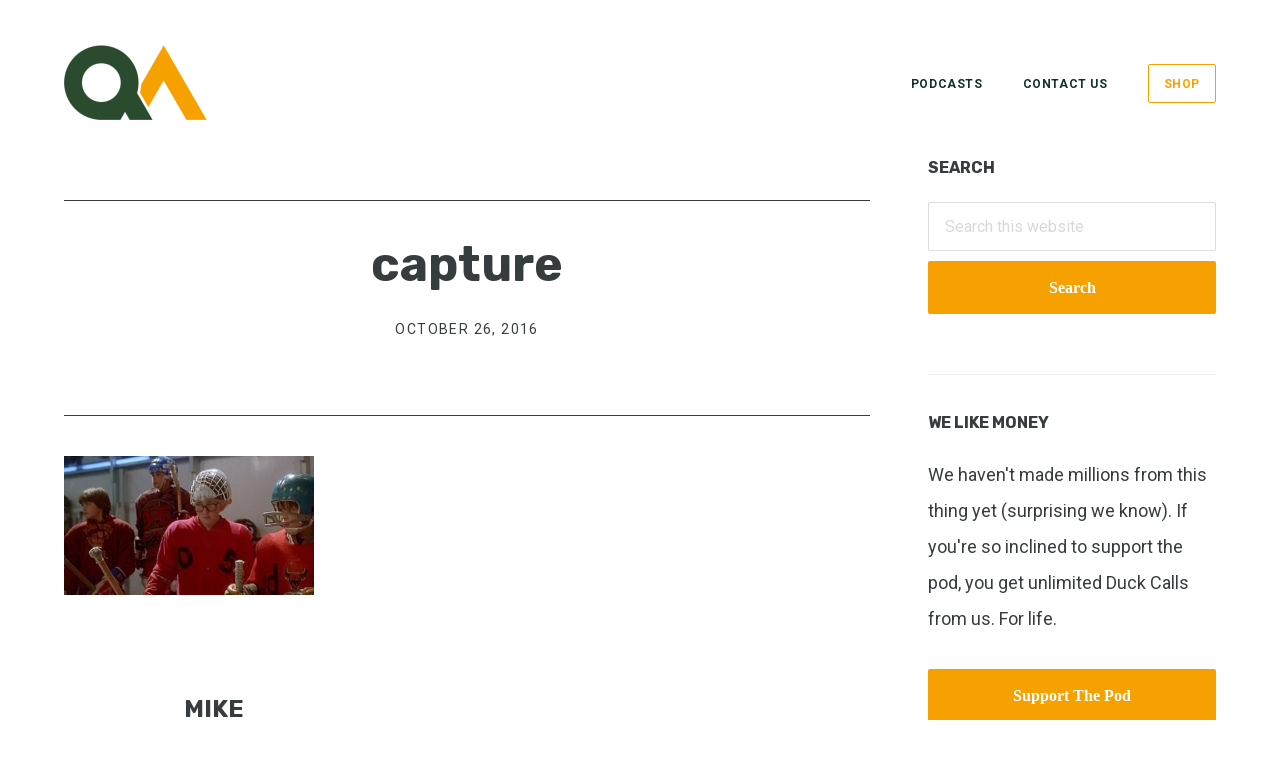

--- FILE ---
content_type: text/html; charset=utf-8
request_url: https://www.google.com/recaptcha/api2/aframe
body_size: 266
content:
<!DOCTYPE HTML><html><head><meta http-equiv="content-type" content="text/html; charset=UTF-8"></head><body><script nonce="Bj5OiusN426BNKomLDyGCQ">/** Anti-fraud and anti-abuse applications only. See google.com/recaptcha */ try{var clients={'sodar':'https://pagead2.googlesyndication.com/pagead/sodar?'};window.addEventListener("message",function(a){try{if(a.source===window.parent){var b=JSON.parse(a.data);var c=clients[b['id']];if(c){var d=document.createElement('img');d.src=c+b['params']+'&rc='+(localStorage.getItem("rc::a")?sessionStorage.getItem("rc::b"):"");window.document.body.appendChild(d);sessionStorage.setItem("rc::e",parseInt(sessionStorage.getItem("rc::e")||0)+1);localStorage.setItem("rc::h",'1769480808056');}}}catch(b){}});window.parent.postMessage("_grecaptcha_ready", "*");}catch(b){}</script></body></html>